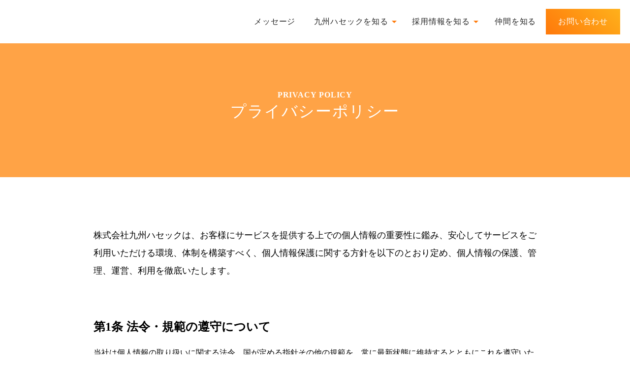

--- FILE ---
content_type: text/html;charset=utf-8
request_url: https://kyushu-hasec-recruit.com/privacy/
body_size: 33397
content:
<!DOCTYPE html>
<html lang>
<head><meta charset="utf-8">
<meta name="viewport" content="width=device-width, initial-scale=1">
<title>プライバシーポリシー｜【採用専門サイト】株式会社九州ハセック </title>
<link rel="preconnect" href="https://fonts.gstatic.com" crossorigin>
<meta name="generator" content="Studio.Design">
<meta name="robots" content="all">
<meta property="og:site_name" content="【採用専門サイト】株式会社九州ハセック ">
<meta property="og:title" content="プライバシーポリシー｜【採用専門サイト】株式会社九州ハセック ">
<meta property="og:image" content="https://storage.googleapis.com/production-os-assets/assets/353f5865-a986-4e47-a5ef-a79e78ff0a14">
<meta property="og:description" content="株式会社九州ハセックのプライバシーポリシーです。お客様の個人情報を適切に取り扱い、安心してサービスをご利用いただけるよう努めます。">
<meta property="og:type" content="website">
<meta name="description" content="株式会社九州ハセックのプライバシーポリシーです。お客様の個人情報を適切に取り扱い、安心してサービスをご利用いただけるよう努めます。">
<meta property="twitter:card" content="summary_large_image">
<meta property="twitter:image" content="https://storage.googleapis.com/production-os-assets/assets/353f5865-a986-4e47-a5ef-a79e78ff0a14">
<meta name="apple-mobile-web-app-title" content="プライバシーポリシー｜【採用専門サイト】株式会社九州ハセック ">
<meta name="format-detection" content="telephone=no,email=no,address=no">
<meta name="chrome" content="nointentdetection">
<meta property="og:url" content="/privacy/">
<link rel="icon" type="image/png" href="https://storage.googleapis.com/production-os-assets/assets/af07d80a-3f6e-45f9-ae06-d39be339c1c3" data-hid="2c9d455">
<link rel="apple-touch-icon" type="image/png" href="https://storage.googleapis.com/production-os-assets/assets/af07d80a-3f6e-45f9-ae06-d39be339c1c3" data-hid="74ef90c"><link rel="modulepreload" as="script" crossorigin href="/_nuxt/entry.c33efc46.js"><link rel="preload" as="style" href="/_nuxt/entry.4bab7537.css"><link rel="prefetch" as="image" type="image/svg+xml" href="/_nuxt/close_circle.c7480f3c.svg"><link rel="prefetch" as="image" type="image/svg+xml" href="/_nuxt/round_check.0ebac23f.svg"><link rel="prefetch" as="script" crossorigin href="/_nuxt/LottieRenderer.7a046306.js"><link rel="prefetch" as="script" crossorigin href="/_nuxt/error-404.767318fd.js"><link rel="prefetch" as="script" crossorigin href="/_nuxt/error-500.75638267.js"><link rel="stylesheet" href="/_nuxt/entry.4bab7537.css"><style>.page-enter-active{transition:.6s cubic-bezier(.4,.4,0,1)}.page-leave-active{transition:.3s cubic-bezier(.4,.4,0,1)}.page-enter-from,.page-leave-to{opacity:0}</style><style>:root{--rebranding-loading-bg:#e5e5e5;--rebranding-loading-bar:#222}</style><style>.app[data-v-d12de11f]{align-items:center;flex-direction:column;height:100%;justify-content:center;width:100%}.title[data-v-d12de11f]{font-size:34px;font-weight:300;letter-spacing:2.45px;line-height:30px;margin:30px}</style><style>.DynamicAnnouncer[data-v-cc1e3fda]{height:1px;margin:-1px;overflow:hidden;padding:0;position:absolute;width:1px;clip:rect(0,0,0,0);border-width:0;white-space:nowrap}</style><style>.TitleAnnouncer[data-v-1a8a037a]{height:1px;margin:-1px;overflow:hidden;padding:0;position:absolute;width:1px;clip:rect(0,0,0,0);border-width:0;white-space:nowrap}</style><style>.publish-studio-style[data-v-74fe0335]{transition:.4s cubic-bezier(.4,.4,0,1)}</style><style>.product-font-style[data-v-ed93fc7d]{transition:.4s cubic-bezier(.4,.4,0,1)}</style><style>/*! * Font Awesome Free 6.4.2 by @fontawesome - https://fontawesome.com * License - https://fontawesome.com/license/free (Icons: CC BY 4.0, Fonts: SIL OFL 1.1, Code: MIT License) * Copyright 2023 Fonticons, Inc. */.fa-brands,.fa-solid{-moz-osx-font-smoothing:grayscale;-webkit-font-smoothing:antialiased;--fa-display:inline-flex;align-items:center;display:var(--fa-display,inline-block);font-style:normal;font-variant:normal;justify-content:center;line-height:1;text-rendering:auto}.fa-solid{font-family:Font Awesome\ 6 Free;font-weight:900}.fa-brands{font-family:Font Awesome\ 6 Brands;font-weight:400}:host,:root{--fa-style-family-classic:"Font Awesome 6 Free";--fa-font-solid:normal 900 1em/1 "Font Awesome 6 Free";--fa-style-family-brands:"Font Awesome 6 Brands";--fa-font-brands:normal 400 1em/1 "Font Awesome 6 Brands"}@font-face{font-display:block;font-family:Font Awesome\ 6 Free;font-style:normal;font-weight:900;src:url(https://storage.googleapis.com/production-os-assets/assets/fontawesome/1629704621943/6.4.2/webfonts/fa-solid-900.woff2) format("woff2"),url(https://storage.googleapis.com/production-os-assets/assets/fontawesome/1629704621943/6.4.2/webfonts/fa-solid-900.ttf) format("truetype")}@font-face{font-display:block;font-family:Font Awesome\ 6 Brands;font-style:normal;font-weight:400;src:url(https://storage.googleapis.com/production-os-assets/assets/fontawesome/1629704621943/6.4.2/webfonts/fa-brands-400.woff2) format("woff2"),url(https://storage.googleapis.com/production-os-assets/assets/fontawesome/1629704621943/6.4.2/webfonts/fa-brands-400.ttf) format("truetype")}</style><style>.spinner[data-v-36413753]{animation:loading-spin-36413753 1s linear infinite;height:16px;pointer-events:none;width:16px}.spinner[data-v-36413753]:before{border-bottom:2px solid transparent;border-right:2px solid transparent;border-color:transparent currentcolor currentcolor transparent;border-style:solid;border-width:2px;opacity:.2}.spinner[data-v-36413753]:after,.spinner[data-v-36413753]:before{border-radius:50%;box-sizing:border-box;content:"";height:100%;position:absolute;width:100%}.spinner[data-v-36413753]:after{border-left:2px solid transparent;border-top:2px solid transparent;border-color:currentcolor transparent transparent currentcolor;border-style:solid;border-width:2px;opacity:1}@keyframes loading-spin-36413753{0%{transform:rotate(0deg)}to{transform:rotate(1turn)}}</style><style>@font-face{font-family:grandam;font-style:normal;font-weight:400;src:url(https://storage.googleapis.com/studio-front/fonts/grandam.ttf) format("truetype")}@font-face{font-family:Material Icons;font-style:normal;font-weight:400;src:url(https://storage.googleapis.com/production-os-assets/assets/material-icons/1629704621943/MaterialIcons-Regular.eot);src:local("Material Icons"),local("MaterialIcons-Regular"),url(https://storage.googleapis.com/production-os-assets/assets/material-icons/1629704621943/MaterialIcons-Regular.woff2) format("woff2"),url(https://storage.googleapis.com/production-os-assets/assets/material-icons/1629704621943/MaterialIcons-Regular.woff) format("woff"),url(https://storage.googleapis.com/production-os-assets/assets/material-icons/1629704621943/MaterialIcons-Regular.ttf) format("truetype")}.StudioCanvas{display:flex;height:auto;min-height:100dvh}.StudioCanvas>.sd{min-height:100dvh;overflow:clip}a,abbr,address,article,aside,audio,b,blockquote,body,button,canvas,caption,cite,code,dd,del,details,dfn,div,dl,dt,em,fieldset,figcaption,figure,footer,form,h1,h2,h3,h4,h5,h6,header,hgroup,html,i,iframe,img,input,ins,kbd,label,legend,li,main,mark,menu,nav,object,ol,p,pre,q,samp,section,select,small,span,strong,sub,summary,sup,table,tbody,td,textarea,tfoot,th,thead,time,tr,ul,var,video{border:0;font-family:sans-serif;line-height:1;list-style:none;margin:0;padding:0;text-decoration:none;-webkit-font-smoothing:antialiased;-webkit-backface-visibility:hidden;box-sizing:border-box;color:#333;transition:.3s cubic-bezier(.4,.4,0,1);word-spacing:1px}a:focus:not(:focus-visible),button:focus:not(:focus-visible),summary:focus:not(:focus-visible){outline:none}nav ul{list-style:none}blockquote,q{quotes:none}blockquote:after,blockquote:before,q:after,q:before{content:none}a,button{background:transparent;font-size:100%;margin:0;padding:0;vertical-align:baseline}ins{text-decoration:none}ins,mark{background-color:#ff9;color:#000}mark{font-style:italic;font-weight:700}del{text-decoration:line-through}abbr[title],dfn[title]{border-bottom:1px dotted;cursor:help}table{border-collapse:collapse;border-spacing:0}hr{border:0;border-top:1px solid #ccc;display:block;height:1px;margin:1em 0;padding:0}input,select{vertical-align:middle}textarea{resize:none}.clearfix:after{clear:both;content:"";display:block}[slot=after] button{overflow-anchor:none}</style><style>.sd{flex-wrap:nowrap;max-width:100%;pointer-events:all;z-index:0;-webkit-overflow-scrolling:touch;align-content:center;align-items:center;display:flex;flex:none;flex-direction:column;position:relative}.sd::-webkit-scrollbar{display:none}.sd,.sd.richText *{transition-property:all,--g-angle,--g-color-0,--g-position-0,--g-color-1,--g-position-1,--g-color-2,--g-position-2,--g-color-3,--g-position-3,--g-color-4,--g-position-4,--g-color-5,--g-position-5,--g-color-6,--g-position-6,--g-color-7,--g-position-7,--g-color-8,--g-position-8,--g-color-9,--g-position-9,--g-color-10,--g-position-10,--g-color-11,--g-position-11}input.sd,textarea.sd{align-content:normal}.sd[tabindex]:focus{outline:none}.sd[tabindex]:focus-visible{outline:1px solid;outline-color:Highlight;outline-color:-webkit-focus-ring-color}input[type=email],input[type=tel],input[type=text],select,textarea{-webkit-appearance:none}select{cursor:pointer}.frame{display:block;overflow:hidden}.frame>iframe{height:100%;width:100%}.frame .formrun-embed>iframe:not(:first-child){display:none!important}.image{position:relative}.image:before{background-position:50%;background-size:cover;border-radius:inherit;content:"";height:100%;left:0;pointer-events:none;position:absolute;top:0;transition:inherit;width:100%;z-index:-2}.sd.file{cursor:pointer;flex-direction:row;outline:2px solid transparent;outline-offset:-1px;overflow-wrap:anywhere;word-break:break-word}.sd.file:focus-within{outline-color:Highlight;outline-color:-webkit-focus-ring-color}.file>input[type=file]{opacity:0;pointer-events:none;position:absolute}.sd.text,.sd:where(.icon){align-content:center;align-items:center;display:flex;flex-direction:row;justify-content:center;overflow:visible;overflow-wrap:anywhere;word-break:break-word}.sd:where(.icon.fa){display:inline-flex}.material-icons{align-items:center;display:inline-flex;font-family:Material Icons;font-size:24px;font-style:normal;font-weight:400;justify-content:center;letter-spacing:normal;line-height:1;text-transform:none;white-space:nowrap;word-wrap:normal;direction:ltr;text-rendering:optimizeLegibility;-webkit-font-smoothing:antialiased}.sd:where(.icon.material-symbols){align-items:center;display:flex;font-style:normal;font-variation-settings:"FILL" var(--symbol-fill,0),"wght" var(--symbol-weight,400);justify-content:center;min-height:1em;min-width:1em}.sd.material-symbols-outlined{font-family:Material Symbols Outlined}.sd.material-symbols-rounded{font-family:Material Symbols Rounded}.sd.material-symbols-sharp{font-family:Material Symbols Sharp}.sd.material-symbols-weight-100{--symbol-weight:100}.sd.material-symbols-weight-200{--symbol-weight:200}.sd.material-symbols-weight-300{--symbol-weight:300}.sd.material-symbols-weight-400{--symbol-weight:400}.sd.material-symbols-weight-500{--symbol-weight:500}.sd.material-symbols-weight-600{--symbol-weight:600}.sd.material-symbols-weight-700{--symbol-weight:700}.sd.material-symbols-fill{--symbol-fill:1}a,a.icon,a.text{-webkit-tap-highlight-color:rgba(0,0,0,.15)}.fixed{z-index:2}.sticky{z-index:1}.button{transition:.4s cubic-bezier(.4,.4,0,1)}.button,.link{cursor:pointer}.submitLoading{opacity:.5!important;pointer-events:none!important}.richText{display:block;word-break:break-word}.richText [data-thread],.richText a,.richText blockquote,.richText em,.richText h1,.richText h2,.richText h3,.richText h4,.richText li,.richText ol,.richText p,.richText p>code,.richText pre,.richText pre>code,.richText s,.richText strong,.richText table tbody,.richText table tbody tr,.richText table tbody tr>td,.richText table tbody tr>th,.richText u,.richText ul{backface-visibility:visible;color:inherit;font-family:inherit;font-size:inherit;font-style:inherit;font-weight:inherit;letter-spacing:inherit;line-height:inherit;text-align:inherit}.richText p{display:block;margin:10px 0}.richText>p{min-height:1em}.richText img,.richText video{height:auto;max-width:100%;vertical-align:bottom}.richText h1{display:block;font-size:3em;font-weight:700;margin:20px 0}.richText h2{font-size:2em}.richText h2,.richText h3{display:block;font-weight:700;margin:10px 0}.richText h3{font-size:1em}.richText h4,.richText h5{font-weight:600}.richText h4,.richText h5,.richText h6{display:block;font-size:1em;margin:10px 0}.richText h6{font-weight:500}.richText [data-type=table]{overflow-x:auto}.richText [data-type=table] p{white-space:pre-line;word-break:break-all}.richText table{border:1px solid #f2f2f2;border-collapse:collapse;border-spacing:unset;color:#1a1a1a;font-size:14px;line-height:1.4;margin:10px 0;table-layout:auto}.richText table tr th{background:hsla(0,0%,96%,.5)}.richText table tr td,.richText table tr th{border:1px solid #f2f2f2;max-width:240px;min-width:100px;padding:12px}.richText table tr td p,.richText table tr th p{margin:0}.richText blockquote{border-left:3px solid rgba(0,0,0,.15);font-style:italic;margin:10px 0;padding:10px 15px}.richText [data-type=embed_code]{margin:20px 0;position:relative}.richText [data-type=embed_code]>.height-adjuster>.wrapper{position:relative}.richText [data-type=embed_code]>.height-adjuster>.wrapper[style*=padding-top] iframe{height:100%;left:0;position:absolute;top:0;width:100%}.richText [data-type=embed_code][data-embed-sandbox=true]{display:block;overflow:hidden}.richText [data-type=embed_code][data-embed-code-type=instagram]>.height-adjuster>.wrapper[style*=padding-top]{padding-top:100%}.richText [data-type=embed_code][data-embed-code-type=instagram]>.height-adjuster>.wrapper[style*=padding-top] blockquote{height:100%;left:0;overflow:hidden;position:absolute;top:0;width:100%}.richText [data-type=embed_code][data-embed-code-type=codepen]>.height-adjuster>.wrapper{padding-top:50%}.richText [data-type=embed_code][data-embed-code-type=codepen]>.height-adjuster>.wrapper iframe{height:100%;left:0;position:absolute;top:0;width:100%}.richText [data-type=embed_code][data-embed-code-type=slideshare]>.height-adjuster>.wrapper{padding-top:56.25%}.richText [data-type=embed_code][data-embed-code-type=slideshare]>.height-adjuster>.wrapper iframe{height:100%;left:0;position:absolute;top:0;width:100%}.richText [data-type=embed_code][data-embed-code-type=speakerdeck]>.height-adjuster>.wrapper{padding-top:56.25%}.richText [data-type=embed_code][data-embed-code-type=speakerdeck]>.height-adjuster>.wrapper iframe{height:100%;left:0;position:absolute;top:0;width:100%}.richText [data-type=embed_code][data-embed-code-type=snapwidget]>.height-adjuster>.wrapper{padding-top:30%}.richText [data-type=embed_code][data-embed-code-type=snapwidget]>.height-adjuster>.wrapper iframe{height:100%;left:0;position:absolute;top:0;width:100%}.richText [data-type=embed_code][data-embed-code-type=firework]>.height-adjuster>.wrapper fw-embed-feed{-webkit-user-select:none;-moz-user-select:none;user-select:none}.richText [data-type=embed_code_empty]{display:none}.richText ul{margin:0 0 0 20px}.richText ul li{list-style:disc;margin:10px 0}.richText ul li p{margin:0}.richText ol{margin:0 0 0 20px}.richText ol li{list-style:decimal;margin:10px 0}.richText ol li p{margin:0}.richText hr{border-top:1px solid #ccc;margin:10px 0}.richText p>code{background:#eee;border:1px solid rgba(0,0,0,.1);border-radius:6px;display:inline;margin:2px;padding:0 5px}.richText pre{background:#eee;border-radius:6px;font-family:Menlo,Monaco,Courier New,monospace;margin:20px 0;padding:25px 35px;white-space:pre-wrap}.richText pre code{border:none;padding:0}.richText strong{color:inherit;display:inline;font-family:inherit;font-weight:900}.richText em{font-style:italic}.richText a,.richText u{text-decoration:underline}.richText a{color:#007cff;display:inline}.richText s{text-decoration:line-through}.richText [data-type=table_of_contents]{background-color:#f5f5f5;border-radius:2px;color:#616161;font-size:16px;list-style:none;margin:0;padding:24px 24px 8px;text-decoration:underline}.richText [data-type=table_of_contents] .toc_list{margin:0}.richText [data-type=table_of_contents] .toc_item{color:currentColor;font-size:inherit!important;font-weight:inherit;list-style:none}.richText [data-type=table_of_contents] .toc_item>a{border:none;color:currentColor;font-size:inherit!important;font-weight:inherit;text-decoration:none}.richText [data-type=table_of_contents] .toc_item>a:hover{opacity:.7}.richText [data-type=table_of_contents] .toc_item--1{margin:0 0 16px}.richText [data-type=table_of_contents] .toc_item--2{margin:0 0 16px;padding-left:2rem}.richText [data-type=table_of_contents] .toc_item--3{margin:0 0 16px;padding-left:4rem}.sd.section{align-content:center!important;align-items:center!important;flex-direction:column!important;flex-wrap:nowrap!important;height:auto!important;max-width:100%!important;padding:0!important;width:100%!important}.sd.section-inner{position:static!important}@property --g-angle{syntax:"<angle>";inherits:false;initial-value:180deg}@property --g-color-0{syntax:"<color>";inherits:false;initial-value:transparent}@property --g-position-0{syntax:"<percentage>";inherits:false;initial-value:.01%}@property --g-color-1{syntax:"<color>";inherits:false;initial-value:transparent}@property --g-position-1{syntax:"<percentage>";inherits:false;initial-value:100%}@property --g-color-2{syntax:"<color>";inherits:false;initial-value:transparent}@property --g-position-2{syntax:"<percentage>";inherits:false;initial-value:100%}@property --g-color-3{syntax:"<color>";inherits:false;initial-value:transparent}@property --g-position-3{syntax:"<percentage>";inherits:false;initial-value:100%}@property --g-color-4{syntax:"<color>";inherits:false;initial-value:transparent}@property --g-position-4{syntax:"<percentage>";inherits:false;initial-value:100%}@property --g-color-5{syntax:"<color>";inherits:false;initial-value:transparent}@property --g-position-5{syntax:"<percentage>";inherits:false;initial-value:100%}@property --g-color-6{syntax:"<color>";inherits:false;initial-value:transparent}@property --g-position-6{syntax:"<percentage>";inherits:false;initial-value:100%}@property --g-color-7{syntax:"<color>";inherits:false;initial-value:transparent}@property --g-position-7{syntax:"<percentage>";inherits:false;initial-value:100%}@property --g-color-8{syntax:"<color>";inherits:false;initial-value:transparent}@property --g-position-8{syntax:"<percentage>";inherits:false;initial-value:100%}@property --g-color-9{syntax:"<color>";inherits:false;initial-value:transparent}@property --g-position-9{syntax:"<percentage>";inherits:false;initial-value:100%}@property --g-color-10{syntax:"<color>";inherits:false;initial-value:transparent}@property --g-position-10{syntax:"<percentage>";inherits:false;initial-value:100%}@property --g-color-11{syntax:"<color>";inherits:false;initial-value:transparent}@property --g-position-11{syntax:"<percentage>";inherits:false;initial-value:100%}</style><style>.snackbar[data-v-e23c1c77]{align-items:center;background:#fff;border:1px solid #ededed;border-radius:6px;box-shadow:0 16px 48px -8px rgba(0,0,0,.08),0 10px 25px -5px rgba(0,0,0,.11);display:flex;flex-direction:row;gap:8px;justify-content:space-between;left:50%;max-width:90vw;padding:16px 20px;position:fixed;top:32px;transform:translateX(-50%);-webkit-user-select:none;-moz-user-select:none;user-select:none;width:480px;z-index:9999}.snackbar.v-enter-active[data-v-e23c1c77],.snackbar.v-leave-active[data-v-e23c1c77]{transition:.4s cubic-bezier(.4,.4,0,1)}.snackbar.v-enter-from[data-v-e23c1c77],.snackbar.v-leave-to[data-v-e23c1c77]{opacity:0;transform:translate(-50%,-10px)}.snackbar .convey[data-v-e23c1c77]{align-items:center;display:flex;flex-direction:row;gap:8px;padding:0}.snackbar .convey .icon[data-v-e23c1c77]{background-position:50%;background-repeat:no-repeat;flex-shrink:0;height:24px;width:24px}.snackbar .convey .message[data-v-e23c1c77]{font-size:14px;font-style:normal;font-weight:400;line-height:20px;white-space:pre-line}.snackbar .convey.error .icon[data-v-e23c1c77]{background-image:url(/_nuxt/close_circle.c7480f3c.svg)}.snackbar .convey.error .message[data-v-e23c1c77]{color:#f84f65}.snackbar .convey.success .icon[data-v-e23c1c77]{background-image:url(/_nuxt/round_check.0ebac23f.svg)}.snackbar .convey.success .message[data-v-e23c1c77]{color:#111}.snackbar .button[data-v-e23c1c77]{align-items:center;border-radius:40px;color:#4b9cfb;display:flex;flex-shrink:0;font-family:Inter;font-size:12px;font-style:normal;font-weight:700;justify-content:center;line-height:16px;padding:4px 8px}.snackbar .button[data-v-e23c1c77]:hover{background:#f5f5f5}</style><style>a[data-v-757b86f2]{align-items:center;border-radius:4px;bottom:20px;height:20px;justify-content:center;left:20px;perspective:300px;position:fixed;transition:0s linear;width:84px;z-index:2000}@media (hover:hover){a[data-v-757b86f2]{transition:.4s cubic-bezier(.4,.4,0,1);will-change:width,height}a[data-v-757b86f2]:hover{height:32px;width:200px}}[data-v-757b86f2] .custom-fill path{fill:var(--03ccd9fe)}.fade-enter-active[data-v-757b86f2],.fade-leave-active[data-v-757b86f2]{position:absolute;transform:translateZ(0);transition:opacity .3s cubic-bezier(.4,.4,0,1);will-change:opacity,transform}.fade-enter-from[data-v-757b86f2],.fade-leave-to[data-v-757b86f2]{opacity:0}</style><style>.design-canvas__modal{height:100%;pointer-events:none;position:fixed;transition:none;width:100%;z-index:2}.design-canvas__modal:focus{outline:none}.design-canvas__modal.v-enter-active .studio-canvas,.design-canvas__modal.v-leave-active,.design-canvas__modal.v-leave-active .studio-canvas{transition:.4s cubic-bezier(.4,.4,0,1)}.design-canvas__modal.v-enter-active .studio-canvas *,.design-canvas__modal.v-leave-active .studio-canvas *{transition:none!important}.design-canvas__modal.isNone{transition:none}.design-canvas__modal .design-canvas__modal__base{height:100%;left:0;pointer-events:auto;position:fixed;top:0;transition:.4s cubic-bezier(.4,.4,0,1);width:100%;z-index:-1}.design-canvas__modal .studio-canvas{height:100%;pointer-events:none}.design-canvas__modal .studio-canvas>*{background:none!important;pointer-events:none}</style></head>
<body ><div id="__nuxt"><div><span></span><!----><!----></div></div><script type="application/json" id="__NUXT_DATA__" data-ssr="true">[["Reactive",1],{"data":2,"state":4,"_errors":5,"serverRendered":6,"path":7,"pinia":8},{"dynamicDataprivacy":3},null,{},{"dynamicDataprivacy":3},true,"/privacy/",{"cmsContentStore":9,"indexStore":12,"projectStore":15,"productStore":26,"pageHeadStore":278},{"listContentsMap":10,"contentMap":11},["Map"],["Map"],{"routeType":13,"host":14},"publish","kyushu-hasec-recruit.com",{"project":16},{"id":17,"name":18,"type":19,"customDomain":20,"iconImage":20,"coverImage":21,"displayBadge":22,"integrations":23,"snapshot_path":24,"snapshot_id":25,"recaptchaSiteKey":-1},"1Va6nD7Xa7","株式会社九州ハセック","web","","https://storage.googleapis.com/production-os-assets/assets/3aa7c076-c1ca-4faa-ae31-e5a34a13653b",false,[],"https://storage.googleapis.com/studio-publish/projects/1Va6nD7Xa7/XawvwnYpqD/","XawvwnYpqD",{"product":27,"isLoaded":6,"selectedModalIds":275,"redirectPage":3,"isInitializedRSS":22,"pageViewMap":276,"symbolViewMap":277},{"breakPoints":28,"colors":35,"fonts":36,"head":83,"info":89,"pages":96,"resources":200,"symbols":203,"style":209,"styleVars":211,"enablePassword":22,"classes":272,"publishedUid":274},[29,32],{"maxWidth":30,"name":31},540,"mobile",{"maxWidth":33,"name":34},840,"tablet",[],[37,54,65,70,74,79],{"family":38,"subsets":39,"variants":42,"vendor":53},"Lato",[40,41],"latin","latin-ext",[43,44,45,46,47,48,49,50,51,52],"100","100italic","300","300italic","regular","italic","700","700italic","900","900italic","google",{"family":55,"subsets":56,"variants":60,"vendor":53},"Noto Sans JP",[57,58,40,41,59],"cyrillic","japanese","vietnamese",[43,61,45,47,62,63,49,64,51],"200","500","600","800",{"family":66,"subsets":67,"variants":69,"vendor":53},"Zen Maru Gothic",[57,68,58,40,41],"greek",[45,47,62,49,51],{"family":71,"subsets":72,"variants":73,"vendor":53},"Noto Serif JP",[58,40],[61,45,47,62,63,49,51],{"family":75,"subsets":76,"variants":78,"vendor":53},"Comfortaa",[57,77,68,40,41,59],"cyrillic-ext",[45,47,62,63,49],{"family":80,"subsets":81,"variants":82,"vendor":53},"Yuji Syuku",[57,58,40,41],[47],{"favicon":84,"meta":85,"title":88},"https://storage.googleapis.com/production-os-assets/assets/af07d80a-3f6e-45f9-ae06-d39be339c1c3",{"description":86,"og:image":87},"株式会社九州ハセックの採用サイトです。九州ハセックはギヤカップリング（動力軸継手）を専門で手掛ける会社です。私たちと共に、価値ある製品を世の中に広める仲間を募集しています。","https://storage.googleapis.com/production-os-assets/assets/353f5865-a986-4e47-a5ef-a79e78ff0a14","【採用専門サイト】株式会社九州ハセック ",{"baseWidth":90,"created_at":91,"screen":92,"type":19,"updated_at":94,"version":95},1280,1518591100346,{"baseWidth":90,"height":93,"isAutoHeight":22,"width":90,"workingState":22},600,1518792996878,"4.1.9",[97,110,119,127,135,143,151,159,167,175,183,191,196],{"head":98,"id":100,"position":101,"type":103,"uuid":104,"symbolIds":105},{"meta":99,"title":20},{"description":20,"og:image":20},"/",{"x":102,"y":102},0,"page","bf9fed39-ac7e-4c42-aa12-40d655a39612",[106,107,108,109],"1c523e6f-c37f-42dc-8e4d-e8d719c72aa7","78fe5da7-beba-493d-a1a7-716c1288bc14","2d671d7c-ebc5-4625-a88c-25c882ebc78e","f7bfbc2b-cae6-40bb-8655-3b2528cd852d",{"head":111,"id":115,"type":103,"uuid":116,"symbolIds":117},{"meta":112,"title":114},{"description":113},"採用における代表のメッセージをご紹介いたします。","採用メッセージ｜【採用専門サイト】株式会社九州ハセック ","message","c24e21dd-8798-4413-9822-a805755a2b04",[106,118,107,108,109],"c1fa57f1-3973-4873-a4eb-b38febe28275",{"head":120,"id":124,"type":103,"uuid":125,"symbolIds":126},{"meta":121,"title":123},{"description":122},"九州ハセックは、ギヤカップリング(動力軸継手)の専門総合メーカーです。国内シェア40%の実績、高い開発力・技術力、ニーズに合わせた柔軟な対応が強みです。","九州ハセックの仕事｜【採用専門サイト】株式会社九州ハセック ","business","e8220c68-e533-45d1-aeaf-c65ee9cd4b4f",[106,118,107,108,109],{"head":128,"id":132,"type":103,"uuid":133,"symbolIds":134},{"meta":129,"title":131},{"description":130},"九州ハセックはISO9001認証取得の開発事業部を持つ製造メーカーです。お客様にとって価値ある、信頼されるメーカーを目指します。会社情報と沿革をご覧ください。","会社紹介｜【採用専門サイト】株式会社九州ハセック ","company","e0e92b18-b1a3-42fb-8610-b31eb2725a7e",[106,118,107,108,109],{"head":136,"id":140,"type":103,"uuid":141,"symbolIds":142},{"meta":137,"title":139},{"description":138},"九州ハセックをデータでご理解いただくことができます。会社の実績や社員のデータをご紹介いたします。","数字で知る九州ハセック｜【採用専門サイト】株式会社九州ハセック ","data","60b11bd1-50c6-409a-93e4-4b110160e1f3",[106,118,107,108,109],{"head":144,"id":148,"type":103,"uuid":149,"symbolIds":150},{"meta":145,"title":147},{"description":146},"九州ハセックでは、設計、開発、営業、コーポレートのポジションを募集中です。あなたの興味とスキルを当社で活かしませんか？","募集職種｜【採用専門サイト】株式会社九州ハセック ","type","04c7d0de-8c65-42c4-8d20-2e9a9788a924",[106,118,107,108,109],{"head":152,"id":156,"type":103,"uuid":157,"symbolIds":158},{"meta":153,"title":155},{"description":154},"新卒・第二新卒、中途採用の開発・設計、営業職を募集中。お問い合わせフォームよりエントリーください。書類選考の後、面接を経て内定となります。","募集要項・採用の流れ｜【採用専門サイト】株式会社九州ハセック ","flow","600ff241-587b-4335-8d29-02b76202dce4",[106,118,107,108,109],{"head":160,"id":164,"type":103,"uuid":165,"symbolIds":166},{"meta":161,"title":163},{"description":162},"九州ハセックは、安定経営のもと社員の働きやすさを重視した労働環境を提供し、仕事とプライベートを大切にしたい方に最適な企業です。","働く環境・制度｜【採用専門サイト】株式会社九州ハセック ","system","7fdbb0e2-e8c6-4010-95c9-692253e0d3cd",[106,118,107,108,109],{"head":168,"id":172,"type":103,"uuid":173,"symbolIds":174},{"meta":169,"title":171},{"description":170},"九州ハセックは個性豊かな仲間が集う、働きがいのある企業です。社員インタビューをご紹介します。未経験からのチャレンジを歓迎し、仕事とプライベートの両立を応援します。","仲間を知る｜【採用専門サイト】株式会社九州ハセック ","people","2c1b54a0-7319-43f5-86ff-88a30b126534",[106,118,107,108,109],{"head":176,"id":180,"type":103,"uuid":181,"symbolIds":182},{"meta":177,"title":179},{"description":178},"採用エントリーや採用に関するお問い合わせはマイナビサイトまたは当社フォームからお願いします。2営業日以内にご連絡差し上げます。","お問い合わせ｜【採用専門サイト】株式会社九州ハセック ","contact","60693438-e031-44f6-837a-9bbc59933837",[106,118,107,108,109],{"head":184,"id":188,"type":103,"uuid":189,"symbolIds":190},{"meta":185,"title":187},{"description":186},"株式会社九州ハセックのプライバシーポリシーです。お客様の個人情報を適切に取り扱い、安心してサービスをご利用いただけるよう努めます。","プライバシーポリシー｜【採用専門サイト】株式会社九州ハセック ","privacy","df88edd3-95a1-47e8-83ed-ea71187c5e1c",[106,107,108,109],{"id":192,"isCookieModal":22,"responsive":6,"type":193,"uuid":194,"symbolIds":195},"menu","modal","56a85434-ab74-4afd-a4fd-574ff17a0c4d",[],{"id":197,"isCookieModal":22,"responsive":6,"type":193,"uuid":198,"symbolIds":199},"thanksmodal","cd955891-c637-4b5c-a979-d3a84eba9af5",[],{"rssList":201,"apiList":202,"cmsProjectId":20},[],[],[204,205,206,207,208],{"uuid":106},{"uuid":109},{"uuid":107},{"uuid":108},{"uuid":118},{"fontFamily":210},[],{"color":212,"fontFamily":255},[213,217,221,225,229,233,237,241,244,248,252],{"key":214,"name":215,"value":216},"358eb150","gradation","linear-gradient(45deg, #ff790bff, #ffb11bff)",{"key":218,"name":219,"value":220},"9d8da361","main color","#ff7b0bff",{"key":222,"name":223,"value":224},"79b98984","text color","#262626ff",{"key":226,"name":227,"value":228},"1986b793","text color2","#ffffffff",{"key":230,"name":231,"value":232},"e4a6331f","line","#262626a6",{"key":234,"name":235,"value":236},"19a1df6d","background","#fffaf2ff",{"key":238,"name":239,"value":240},"96b371d9","background2","#fff9f0ff",{"key":242,"name":227,"value":243},"6c93c866","#ffa346ff",{"key":245,"name":246,"value":247},"dbb3addc","text color3","#ff6c00",{"key":249,"name":250,"value":251},"18beb135","New Color","#ff628c",{"key":253,"name":231,"value":254},"aba5a45a","#008700ff",[256,259,262,265,267,269],{"key":257,"name":20,"value":258},"bfa90897","'Noto Sans JP'",{"key":260,"name":20,"value":261},"4a985992","'Zen Maru Gothic'",{"key":263,"name":20,"value":264},"5198adee","'Noto Serif JP'",{"key":266,"name":20,"value":75},"67a71a63",{"key":268,"name":20,"value":38},"0f854325",{"key":270,"name":20,"value":271},"df8bdaba","'Yuji Syuku'",{"typography":273},[],"20251223033359",[],{},["Map"],{"googleFontMap":279,"typesquareLoaded":22,"hasCustomFont":22,"materialSymbols":280},["Map"],[]]</script><script>window.__NUXT__={};window.__NUXT__.config={public:{apiBaseUrl:"https://api.studiodesignapp.com/api",cmsApiBaseUrl:"https://api.cms.studiodesignapp.com",previewBaseUrl:"https://preview.studio.site",facebookAppId:"569471266584583",firebaseApiKey:"AIzaSyBkjSUz89vvvl35U-EErvfHXLhsDakoNNg",firebaseProjectId:"studio-7e371",firebaseAuthDomain:"studio-7e371.firebaseapp.com",firebaseDatabaseURL:"https://studio-7e371.firebaseio.com",firebaseStorageBucket:"studio-7e371.appspot.com",firebaseMessagingSenderId:"373326844567",firebaseAppId:"1:389988806345:web:db757f2db74be8b3",studioDomain:".studio.site",studioPublishUrl:"https://storage.googleapis.com/studio-publish",studioPublishIndexUrl:"https://storage.googleapis.com/studio-publish-index",rssApiPath:"https://rss.studiodesignapp.com/rssConverter",embedSandboxDomain:".studioiframesandbox.com",apiProxyUrl:"https://studio-api-proxy-rajzgb4wwq-an.a.run.app",proxyApiBaseUrl:"",isDev:false,fontsApiBaseUrl:"https://fonts.studio.design",jwtCookieName:"jwt_token"},app:{baseURL:"/",buildAssetsDir:"/_nuxt/",cdnURL:""}}</script><script type="module" src="/_nuxt/entry.c33efc46.js" crossorigin></script></body>
</html>

--- FILE ---
content_type: text/plain; charset=utf-8
request_url: https://analytics.studiodesignapp.com/event
body_size: -241
content:
Message published: 17875702736864894